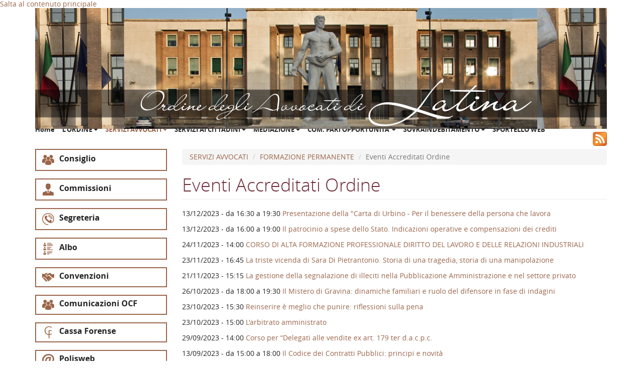

--- FILE ---
content_type: text/html; charset=utf-8
request_url: https://ordineavvocatilatina.it/Eventi-Accreditati-Ordine?page=1
body_size: 10008
content:
<!DOCTYPE html>
<html lang="it" dir="ltr" prefix="content: http://purl.org/rss/1.0/modules/content/ dc: http://purl.org/dc/terms/ foaf: http://xmlns.com/foaf/0.1/ og: http://ogp.me/ns# rdfs: http://www.w3.org/2000/01/rdf-schema# sioc: http://rdfs.org/sioc/ns# sioct: http://rdfs.org/sioc/types# skos: http://www.w3.org/2004/02/skos/core# xsd: http://www.w3.org/2001/XMLSchema#">
<head>
  <link rel="profile" href="http://www.w3.org/1999/xhtml/vocab" />
  <meta name="viewport" content="width=device-width, initial-scale=1.0">
  <meta http-equiv="Content-Type" content="text/html; charset=utf-8" />
<meta name="Generator" content="Drupal 7 (http://drupal.org)" />
  <title>Eventi Accreditati Ordine | Ordine degli Avvocati di Latina</title>
  <style>
@import url("https://ordineavvocatilatina.it/modules/system/system.base.css?sawrf2");
</style>
<style>
@import url("https://ordineavvocatilatina.it/sites/all/modules/calendar/css/calendar_multiday.css?sawrf2");
@import url("https://ordineavvocatilatina.it/modules/field/theme/field.css?sawrf2");
@import url("https://ordineavvocatilatina.it/modules/node/node.css?sawrf2");
@import url("https://ordineavvocatilatina.it/sites/all/modules/views/css/views.css?sawrf2");
@import url("https://ordineavvocatilatina.it/sites/all/modules/ckeditor/css/ckeditor.css?sawrf2");
</style>
<style>
@import url("https://ordineavvocatilatina.it/sites/all/libraries/colorbox/example1/colorbox.css?sawrf2");
@import url("https://ordineavvocatilatina.it/sites/all/modules/ctools/css/ctools.css?sawrf2");
@import url("https://ordineavvocatilatina.it/sites/all/modules/date/date_views/css/date_views.css?sawrf2");
@import url("https://ordineavvocatilatina.it/sites/all/modules/eu_cookie_compliance/css/eu_cookie_compliance.css?sawrf2");
@import url("https://ordineavvocatilatina.it/sites/default/files/ctools/css/85760125e0b573c174141d9adf192778.css?sawrf2");
</style>
<link type="text/css" rel="stylesheet" href="https://cdn.jsdelivr.net/bootstrap/3.3.5/css/bootstrap.css" media="all" />
<link type="text/css" rel="stylesheet" href="https://cdn.jsdelivr.net/npm/@unicorn-fail/drupal-bootstrap-styles@0.0.2/dist/3.3.1/7.x-3.x/drupal-bootstrap.css" media="all" />
<style>
@import url("https://ordineavvocatilatina.it/sites/all/themes/bootstrap_subtheme/addons/bootstrap/jquery.smartmenus.bootstrap.css?sawrf2");
@import url("https://ordineavvocatilatina.it/sites/all/themes/bootstrap_subtheme/css/style.css?sawrf2");
</style>
  <!-- HTML5 element support for IE6-8 -->
  <!--[if lt IE 9]>
    <script src="https://cdn.jsdelivr.net/html5shiv/3.7.3/html5shiv-printshiv.min.js"></script>
  <![endif]-->
  <script src="https://ordineavvocatilatina.it/sites/all/modules/jquery_update/replace/jquery/1.12/jquery.min.js?v=1.12.4"></script>
<script src="https://ordineavvocatilatina.it/misc/jquery-extend-3.4.0.js?v=1.12.4"></script>
<script src="https://ordineavvocatilatina.it/misc/jquery-html-prefilter-3.5.0-backport.js?v=1.12.4"></script>
<script src="https://ordineavvocatilatina.it/misc/jquery.once.js?v=1.2"></script>
<script src="https://ordineavvocatilatina.it/misc/drupal.js?sawrf2"></script>
<script src="https://ordineavvocatilatina.it/sites/all/modules/jquery_update/js/jquery_browser.js?v=0.0.1"></script>
<script src="https://ordineavvocatilatina.it/sites/all/modules/eu_cookie_compliance/js/jquery.cookie-1.4.1.min.js?v=1.4.1"></script>
<script src="https://ordineavvocatilatina.it/sites/all/modules/jquery_update/replace/jquery.form/4/jquery.form.min.js?v=4.2.1"></script>
<script src="https://ordineavvocatilatina.it/misc/ajax.js?v=7.97"></script>
<script src="https://ordineavvocatilatina.it/sites/all/modules/jquery_update/js/jquery_update.js?v=0.0.1"></script>
<script src="https://cdn.jsdelivr.net/bootstrap/3.3.5/js/bootstrap.js"></script>
<script src="https://ordineavvocatilatina.it/sites/all/modules/admin_menu/admin_devel/admin_devel.js?sawrf2"></script>
<script src="https://ordineavvocatilatina.it/sites/default/files/languages/it_W5PvGI9GxtbOqDxAcEgwaIeMZ0vzrhQJfhMTEA0gSC0.js?sawrf2"></script>
<script src="https://ordineavvocatilatina.it/sites/all/libraries/colorbox/jquery.colorbox-min.js?sawrf2"></script>
<script src="https://ordineavvocatilatina.it/sites/all/modules/colorbox/js/colorbox.js?sawrf2"></script>
<script src="https://ordineavvocatilatina.it/sites/all/modules/views/js/base.js?sawrf2"></script>
<script src="https://ordineavvocatilatina.it/sites/all/themes/bootstrap/js/misc/_progress.js?v=7.97"></script>
<script src="https://ordineavvocatilatina.it/sites/all/modules/views/js/ajax_view.js?sawrf2"></script>
<script src="https://ordineavvocatilatina.it/sites/all/themes/bootstrap_subtheme/jquery.smartmenus.js?sawrf2"></script>
<script src="https://ordineavvocatilatina.it/sites/all/themes/bootstrap_subtheme/addons/bootstrap/jquery.smartmenus.bootstrap.js?sawrf2"></script>
<script src="https://ordineavvocatilatina.it/sites/all/themes/bootstrap/js/misc/ajax.js?sawrf2"></script>
<script src="https://ordineavvocatilatina.it/sites/all/themes/bootstrap/js/modules/views/js/ajax_view.js?sawrf2"></script>
<script>jQuery.extend(Drupal.settings, {"basePath":"\/","pathPrefix":"","setHasJsCookie":0,"ajaxPageState":{"theme":"bootstrap_subtheme","theme_token":"LCpmikWhQLnCjBuA4tZHLoBBUuBCuacqc3BoG-mIoy4","jquery_version":"1.12","jquery_version_token":"ZTu3V9uMTCMbWFXIQiywHqL76jUimy4xhxQ_FGWJv74","js":{"0":1,"sites\/all\/modules\/eu_cookie_compliance\/js\/eu_cookie_compliance.js":1,"sites\/all\/themes\/bootstrap\/js\/bootstrap.js":1,"sites\/all\/modules\/jquery_update\/replace\/jquery\/1.12\/jquery.min.js":1,"misc\/jquery-extend-3.4.0.js":1,"misc\/jquery-html-prefilter-3.5.0-backport.js":1,"misc\/jquery.once.js":1,"misc\/drupal.js":1,"sites\/all\/modules\/jquery_update\/js\/jquery_browser.js":1,"sites\/all\/modules\/eu_cookie_compliance\/js\/jquery.cookie-1.4.1.min.js":1,"sites\/all\/modules\/jquery_update\/replace\/jquery.form\/4\/jquery.form.min.js":1,"misc\/ajax.js":1,"sites\/all\/modules\/jquery_update\/js\/jquery_update.js":1,"https:\/\/cdn.jsdelivr.net\/bootstrap\/3.3.5\/js\/bootstrap.js":1,"sites\/all\/modules\/admin_menu\/admin_devel\/admin_devel.js":1,"public:\/\/languages\/it_W5PvGI9GxtbOqDxAcEgwaIeMZ0vzrhQJfhMTEA0gSC0.js":1,"sites\/all\/libraries\/colorbox\/jquery.colorbox-min.js":1,"sites\/all\/modules\/colorbox\/js\/colorbox.js":1,"sites\/all\/modules\/views\/js\/base.js":1,"sites\/all\/themes\/bootstrap\/js\/misc\/_progress.js":1,"sites\/all\/modules\/views\/js\/ajax_view.js":1,"sites\/all\/themes\/bootstrap_subtheme\/jquery.smartmenus.js":1,"sites\/all\/themes\/bootstrap_subtheme\/addons\/bootstrap\/jquery.smartmenus.bootstrap.js":1,"sites\/all\/themes\/bootstrap\/js\/misc\/ajax.js":1,"sites\/all\/themes\/bootstrap\/js\/modules\/views\/js\/ajax_view.js":1},"css":{"modules\/system\/system.base.css":1,"sites\/all\/modules\/calendar\/css\/calendar_multiday.css":1,"modules\/field\/theme\/field.css":1,"modules\/node\/node.css":1,"sites\/all\/modules\/views\/css\/views.css":1,"sites\/all\/modules\/ckeditor\/css\/ckeditor.css":1,"sites\/all\/libraries\/colorbox\/example1\/colorbox.css":1,"sites\/all\/modules\/ctools\/css\/ctools.css":1,"sites\/all\/modules\/date\/date_views\/css\/date_views.css":1,"sites\/all\/modules\/eu_cookie_compliance\/css\/eu_cookie_compliance.css":1,"public:\/\/ctools\/css\/85760125e0b573c174141d9adf192778.css":1,"https:\/\/cdn.jsdelivr.net\/bootstrap\/3.3.5\/css\/bootstrap.css":1,"https:\/\/cdn.jsdelivr.net\/npm\/@unicorn-fail\/drupal-bootstrap-styles@0.0.2\/dist\/3.3.1\/7.x-3.x\/drupal-bootstrap.css":1,"sites\/all\/themes\/bootstrap_subtheme\/addons\/bootstrap\/jquery.smartmenus.bootstrap.css":1,"sites\/all\/themes\/bootstrap_subtheme\/css\/style.css":1}},"colorbox":{"opacity":"0.85","current":"{current} of {total}","previous":"\u00ab Prev","next":"Next \u00bb","close":"Chiudi","maxWidth":"98%","maxHeight":"98%","fixed":true,"mobiledetect":true,"mobiledevicewidth":"480px","file_public_path":"\/sites\/default\/files","specificPagesDefaultValue":"admin*\nimagebrowser*\nimg_assist*\nimce*\nnode\/add\/*\nnode\/*\/edit\nprint\/*\nprintpdf\/*\nsystem\/ajax\nsystem\/ajax\/*"},"better_exposed_filters":{"views":{"eventi_accreditati_cnf":{"displays":{"page_1":{"filters":[]}}},"calendar":{"displays":{"block_1":{"filters":[]},"block_2":{"filters":[]}}}}},"views":{"ajax_path":"\/views\/ajax","ajaxViews":{"views_dom_id:5e4d274b6d61e2ba4846559fca57a8c5":{"view_name":"calendar","view_display_id":"block_1","view_args":"2026-01","view_path":"Eventi-Accreditati-Ordine","view_base_path":"calendar-node-field-orario\/month","view_dom_id":"5e4d274b6d61e2ba4846559fca57a8c5","pager_element":0}}},"urlIsAjaxTrusted":{"\/views\/ajax":true},"eu_cookie_compliance":{"cookie_policy_version":"1.0.0","popup_enabled":1,"popup_agreed_enabled":0,"popup_hide_agreed":0,"popup_clicking_confirmation":false,"popup_scrolling_confirmation":false,"popup_html_info":"\u003Cdiv class=\u0022eu-cookie-compliance-banner eu-cookie-compliance-banner-info eu-cookie-compliance-banner--opt-in\u0022\u003E\n  \u003Cdiv class=\u0022popup-content info\u0022\u003E\n    \u003Cdiv id=\u0022popup-text\u0022\u003E\n      \u003Cp\u003E\u003Cspan\u003EQuesto sito utilizza i cookies per migliorare la vostra esperienza di navigazione.\u003C\/span\u003E\u003C\/p\u003E\n\u003Cp\u003ECliccando su uno qualsiasi dei link presenti in questa pagina, si acconsente all\u0027uso dei cookies.\u003C\/p\u003E\n              \u003Cbutton type=\u0022button\u0022 class=\u0022find-more-button eu-cookie-compliance-more-button\u0022\u003ENO, desidero altre informazioni\u003C\/button\u003E\n          \u003C\/div\u003E\n    \n    \u003Cdiv id=\u0022popup-buttons\u0022 class=\u0022\u0022\u003E\n      \u003Cbutton type=\u0022button\u0022 class=\u0022agree-button eu-cookie-compliance-secondary-button\u0022\u003EOK, continua\u003C\/button\u003E\n              \u003Cbutton type=\u0022button\u0022 class=\u0022decline-button eu-cookie-compliance-default-button\u0022 \u003EDecline\u003C\/button\u003E\n          \u003C\/div\u003E\n  \u003C\/div\u003E\n\u003C\/div\u003E","use_mobile_message":false,"mobile_popup_html_info":"\u003Cdiv class=\u0022eu-cookie-compliance-banner eu-cookie-compliance-banner-info eu-cookie-compliance-banner--opt-in\u0022\u003E\n  \u003Cdiv class=\u0022popup-content info\u0022\u003E\n    \u003Cdiv id=\u0022popup-text\u0022\u003E\n                    \u003Cbutton type=\u0022button\u0022 class=\u0022find-more-button eu-cookie-compliance-more-button\u0022\u003ENO, desidero altre informazioni\u003C\/button\u003E\n          \u003C\/div\u003E\n    \n    \u003Cdiv id=\u0022popup-buttons\u0022 class=\u0022\u0022\u003E\n      \u003Cbutton type=\u0022button\u0022 class=\u0022agree-button eu-cookie-compliance-secondary-button\u0022\u003EOK, continua\u003C\/button\u003E\n              \u003Cbutton type=\u0022button\u0022 class=\u0022decline-button eu-cookie-compliance-default-button\u0022 \u003EDecline\u003C\/button\u003E\n          \u003C\/div\u003E\n  \u003C\/div\u003E\n\u003C\/div\u003E\n","mobile_breakpoint":"768","popup_html_agreed":"\u003Cdiv\u003E\n  \u003Cdiv class=\u0022popup-content agreed\u0022\u003E\n    \u003Cdiv id=\u0022popup-text\u0022\u003E\n      \u003Ch2\u003EThank you for accepting cookies\u003C\/h2\u003E\n\u003Cp\u003EYou can now hide this message or find out more about cookies.\u003C\/p\u003E\n    \u003C\/div\u003E\n    \u003Cdiv id=\u0022popup-buttons\u0022\u003E\n      \u003Cbutton type=\u0022button\u0022 class=\u0022hide-popup-button eu-cookie-compliance-hide-button\u0022\u003ENascondi\u003C\/button\u003E\n              \u003Cbutton type=\u0022button\u0022 class=\u0022find-more-button eu-cookie-compliance-more-button-thank-you\u0022 \u003EMaggiori informazioni\u003C\/button\u003E\n          \u003C\/div\u003E\n  \u003C\/div\u003E\n\u003C\/div\u003E","popup_use_bare_css":false,"popup_height":"auto","popup_width":"100%","popup_delay":1000,"popup_link":"\/node\/1","popup_link_new_window":1,"popup_position":null,"fixed_top_position":false,"popup_language":"it","store_consent":true,"better_support_for_screen_readers":0,"reload_page":0,"domain":"","domain_all_sites":null,"popup_eu_only_js":0,"cookie_lifetime":"1","cookie_session":false,"disagree_do_not_show_popup":0,"method":"opt_in","allowed_cookies":"","withdraw_markup":"\u003Cbutton type=\u0022button\u0022 class=\u0022eu-cookie-withdraw-tab\u0022\u003E\u003C\/button\u003E\n\u003Cdiv class=\u0022eu-cookie-withdraw-banner\u0022\u003E\n  \u003Cdiv class=\u0022popup-content info\u0022\u003E\n    \u003Cdiv id=\u0022popup-text\u0022\u003E\n          \u003C\/div\u003E\n    \u003Cdiv id=\u0022popup-buttons\u0022\u003E\n      \u003Cbutton type=\u0022button\u0022 class=\u0022eu-cookie-withdraw-button\u0022\u003E\u003C\/button\u003E\n    \u003C\/div\u003E\n  \u003C\/div\u003E\n\u003C\/div\u003E\n","withdraw_enabled":false,"withdraw_button_on_info_popup":false,"cookie_categories":[],"cookie_categories_details":[],"enable_save_preferences_button":true,"cookie_name":"","cookie_value_disagreed":"0","cookie_value_agreed_show_thank_you":"1","cookie_value_agreed":"2","containing_element":"body","automatic_cookies_removal":true},"bootstrap":{"anchorsFix":"0","anchorsSmoothScrolling":"0","formHasError":1,"popoverEnabled":1,"popoverOptions":{"animation":1,"html":0,"placement":"right","selector":"","trigger":"click","triggerAutoclose":1,"title":"","content":"","delay":0,"container":"body"},"tooltipEnabled":1,"tooltipOptions":{"animation":1,"html":0,"placement":"auto left","selector":"","trigger":"hover focus","delay":0,"container":"body"}}});</script>
</head>
<body class="html not-front not-logged-in one-sidebar sidebar-first page-eventi-accreditati-ordine i18n-it">
  <div id="skip-link">
    <a href="#main-content" class="element-invisible element-focusable">Salta al contenuto principale</a>
  </div>
    <header id="navbar" role="banner" class="navbar container navbar-default">
  <div class="container">
    <div class="navbar-header">
      
      
              <button type="button" class="navbar-toggle" data-toggle="collapse" data-target="#navbar-collapse">
          <span class="sr-only">Toggle navigation</span>
          <span class="icon-bar"></span>
          <span class="icon-bar"></span>
          <span class="icon-bar"></span>
        </button>
          </div>

          <div class="navbar-collapse collapse" id="navbar-collapse">
        <nav role="navigation">
                      <ul class="menu nav navbar-nav"><li class="first leaf"><a href="/">Home</a></li>
<li class="expanded dropdown"><a href="#" title="" data-target="#" class="dropdown-toggle nolink">L'ORDINE <span class="caret"></span></a><ul class="dropdown-menu"><li class="first expanded dropdown"><a href="#" title="" data-target="#" class="dropdown-toggle nolink">Consiglio <span class="caret"></span></a><ul class="dropdown-menu"><li class="first leaf"><a href="/lordine-consiglio/composizione-del-consiglio">Composizione del Consiglio</a></li>
<li class="leaf"><a href="/lordine-consiglio/commissioni-coa-latina">Commissioni</a></li>
<li class="leaf"><a href="/regolamenti">Regolamenti</a></li>
<li class="last leaf"><a href="/lordine-consiglio/sede-uffici-orari">Contatti</a></li>
</ul></li>
<li class="leaf"><a href="/servizi-avvocati/regolamenti" title="">Regolamenti</a></li>
<li class="leaf"><a href="/Attivit%C3%A0-del-Consiglio">Attività del Consiglio</a></li>
<li class="leaf"><a href="/Delibere">Delibere</a></li>
<li class="leaf"><a href="/lordine/albo">Albo</a></li>
<li class="last leaf"><a href="/user" title="">Accesso Operatori Sito</a></li>
</ul></li>
<li class="expanded active-trail active dropdown"><a href="#" title="" class="active-trail dropdown-toggle nolink" data-target="#">SERVIZI AVVOCATI <span class="caret"></span></a><ul class="dropdown-menu"><li class="first expanded active-trail active dropdown"><a href="#" title="" class="active-trail dropdown-toggle nolink" data-target="#">FORMAZIONE PERMANENTE <span class="caret"></span></a><ul class="dropdown-menu"><li class="first leaf"><a href="http://www.fondazioneavvocaturapontina.it/" title="">Fondazione Avv. Pontina “Michele Pierro”</a></li>
<li class="leaf"><a href="/formazione-permanente/regolamenti">Regolamenti</a></li>
<li class="leaf"><a href="/servizi-avvocati-formazione-permanente/uffici-e-orari-fondazione">Uffici e orari Fondazione</a></li>
<li class="leaf"><a href="/eventi-accreditati-cnf">Eventi accreditati CNF</a></li>
<li class="leaf active-trail active active"><a href="/Eventi-Accreditati-Ordine" class="active-trail active active-trail active">Eventi Accreditati Ordine</a></li>
<li class="leaf"><a href="/Eventi-altri-Ordini-e-associazioni" title="">Eventi altri Ordini e associazioni</a></li>
<li class="leaf"><a href="/servizi-avvocati-formazione-permanente/modulistica-esoneri">Modulistica Esoneri</a></li>
<li class="leaf"><a href="/formazione-permanente/modulustica-accreditamento">Modulustica per accreditamento</a></li>
<li class="last leaf"><a href="https://riconosco.dcssrl.it/" title="">Accesso a RICONOSCO</a></li>
</ul></li>
<li class="expanded dropdown"><a href="#" title="" data-target="#" class="dropdown-toggle nolink">Modulistica <span class="caret"></span></a><ul class="dropdown-menu"><li class="first leaf"><a href="/servizi-avvocati-modulistica/avvocati">Avvocati</a></li>
<li class="leaf"><a href="/servizi-avvocati-modulistica/praticanti">Praticanti</a></li>
<li class="last leaf"><a href="/servizi-avvocati-modulistica/variazione-e-comunicazione-dati-albo">Variazione Dati Albo</a></li>
</ul></li>
<li class="expanded dropdown"><a href="#" title="" data-target="#" class="dropdown-toggle nolink">Praticanti <span class="caret"></span></a><ul class="dropdown-menu"><li class="first leaf"><a href="/Linee-Guida-e-Normativa-Vigente" title="">Linee Guida e Normativa Vigente</a></li>
<li class="last leaf"><a href="/servizi-avvocati-praticanti/esami-avvocato-sessione">Esame Avvocato</a></li>
</ul></li>
<li class="expanded dropdown"><a href="#" title="" data-target="#" class="dropdown-toggle nolink">Uff. Giudiziari <span class="caret"></span></a><ul class="dropdown-menu"><li class="first leaf"><a href="/Tribunale-Latina">Tribunale Latina</a></li>
<li class="leaf"><a href="/Procura-repubblica-Latina">Procura repubblica Latina</a></li>
<li class="leaf"><a href="/GdP-Latina">GdP Latina</a></li>
<li class="leaf"><a href="/GdP-Gaeta">GdP Gaeta</a></li>
<li class="leaf"><a href="/GdP-Terracina">GdP Terracina</a></li>
<li class="leaf"><a href="/GdP-Fondi">GdP Fondi</a></li>
<li class="leaf"><a href="/Corte-Appello-Roma">Corte Appello Roma</a></li>
<li class="leaf"><a href="/Tribunale-Minori-Roma">Tribunale Minori Roma</a></li>
<li class="last leaf"><a href="/TAR-Lazio">TAR Lazio</a></li>
</ul></li>
<li class="leaf"><a href="/servizi-avvocati/sportello-pct">Sportello PCT</a></li>
<li class="leaf"><a href="/servizi-avvocati/assistenza-aste-giudiziarie" title="">Sportello Assistenza Aste Giudiziarie</a></li>
<li class="expanded dropdown"><a href="#" title="" data-target="#" class="dropdown-toggle nolink">Difese d'Ufficio <span class="caret"></span></a><ul class="dropdown-menu"><li class="first leaf"><a href="/Turni">Turni</a></li>
<li class="leaf"><a href="/Comunicazioni">Comunicazioni</a></li>
<li class="leaf"><a href="/Corsi">Corsi</a></li>
<li class="leaf"><a href="/Difese-Regolamenti">Regolamenti</a></li>
<li class="last leaf"><a href="/servizi-avvocati-difese-dufficio/comunicazioni-anni-precedenti">Comunicazioni anni precedenti</a></li>
</ul></li>
<li class="expanded dropdown"><a href="#" title="" data-target="#" class="dropdown-toggle nolink">Patrocinio a spese dello Stato <span class="caret"></span></a><ul class="dropdown-menu"><li class="first leaf"><a href="/servizi-avvocati-patrocinio-spese-dello-stato/elenchi-difensori-amministrativo">Elenchi Difensori Amministrativo</a></li>
<li class="leaf"><a href="/servizi-avvocati-patrocinio-spese-dello-stato/elenchi-difensori-civile">Elenchi Difensori Civile</a></li>
<li class="leaf"><a href="/servizi-avvocati-patrocinio-spese-dello-stato/elenchi-difensori-penale">Elenchi Difensori Penale</a></li>
<li class="leaf"><a href="/servizi-avvocati-patrocinio-spese-dello-stato/elenchi-difensori-tributario">Elenchi Difensori Tributario</a></li>
<li class="leaf"><a href="/servizi-avvocati-patrocinio-spese-dello-stato/elenchi-difensori-volontaria-giurisdizione">Elenchi Difensori Volontaria Giurisdizione</a></li>
<li class="leaf"><a href="/servizi-ai-cittadini-patrocinio-spese-dello-stato/orari-e-sede-sportello">Orari e sede sportello</a></li>
<li class="leaf"><a href="/servizi-avvocati-patrocinio-spese-dello-stato/normativa">Normativa</a></li>
<li class="leaf"><a href="/servizi-avvocati-patrocinio-spese-dello-stato/modulistica-gratuito-patrocinio-avvocati">Modulistica</a></li>
<li class="last leaf"><a href="/servizi-avvocati-gratuito-patrocinio/presentazione-istanze-line-avvocati-altri-ordini">Presentazione Istanze On-Line Avvocati Altri Ordini</a></li>
</ul></li>
<li class="expanded dropdown"><a href="#" title="" data-target="#" class="dropdown-toggle nolink">Notifiche in Proprio <span class="caret"></span></a><ul class="dropdown-menu"><li class="first leaf"><a href="/servizi-avvocati-notifiche-proprio/normativa">Normativa</a></li>
<li class="last leaf"><a href="/servizi-avvocati-notifiche-proprio/modulo-autorizzazione-notifiche-proprio">Modulistica</a></li>
</ul></li>
<li class="expanded dropdown"><a href="/servizi-avvocati-normativa/professionale" title="" data-target="#" class="dropdown-toggle dropdown-toggle">Normativa Professionale <span class="caret"></span></a><ul class="dropdown-menu"><li class="first leaf"><a href="/servizi-avvocati-normativa-professionale/codice-deontologico">Codice Deontologico</a></li>
<li class="leaf"><a href="/Novita-legislative">Novita legislative</a></li>
<li class="last leaf"><a href="/servizi-avvocati/parametri-forensi">Parametri Forensi</a></li>
</ul></li>
<li class="leaf"><a href="/Protocolli-e-Prassi">Protocolli e Prassi</a></li>
<li class="leaf"><a href="/Convenzioni">Convenzioni</a></li>
<li class="leaf"><a href="/servizi-avvocati/regolamenti">Regolamenti</a></li>
<li class="leaf"><a href="/Bandi-e-Concorsi" title="">Bandi e Concorsi</a></li>
<li class="leaf"><a href="/Comunicazioni-OCF">Comunicazioni OCF</a></li>
<li class="leaf"><a href="/foro-pontino" title="">Archivio Foro Pontino</a></li>
<li class="leaf"><a href="/Eventi-Calendario">Eventi Calendario</a></li>
<li class="last leaf"><a href="http://www.ordineavvocatilatina.it/node/3055" title="">Sportello Cassa Forense</a></li>
</ul></li>
<li class="expanded dropdown"><a href="#" title="" data-target="#" class="dropdown-toggle nolink">SERVIZI AI CITTADINI <span class="caret"></span></a><ul class="dropdown-menu"><li class="first expanded dropdown"><a href="#" title="" data-target="#" class="dropdown-toggle nolink">Sportello del Cittadino <span class="caret"></span></a><ul class="dropdown-menu"><li class="first leaf"><a href="/servizi-ai-cittadini-sportello-del-cittadino/orari">Orari</a></li>
<li class="leaf"><a href="/Sport-Cittadino-Modulistica">Modulistica</a></li>
<li class="last leaf"><a href="/servizi-ai-cittadini-sportello-del-cittadino/regolamento">Regolamento</a></li>
</ul></li>
<li class="expanded dropdown"><a href="#" title="" data-target="#" class="dropdown-toggle nolink">Patrocinio a Spese dello Stato <span class="caret"></span></a><ul class="dropdown-menu"><li class="first leaf"><a href="/servizi-ai-cittadini-patrocinio-spese-dello-stato/orari-e-sede-servizi-i-cittadini">Orari e Sede</a></li>
<li class="leaf"><a href="/servizi-avvocati-patrocinio-spese-dello-stato/elenchi-difensori-amministrativo" title="">Elenchi Difensori Amministrativo</a></li>
<li class="leaf"><a href="/servizi-avvocati-patrocinio-spese-dello-stato/elenchi-difensori-civile" title="">Elenchi Difensori Civile</a></li>
<li class="leaf"><a href="/servizi-avvocati-patrocinio-spese-dello-stato/elenchi-difensori-penale" title="">Elenchi Difensori Penale</a></li>
<li class="leaf"><a href="/servizi-avvocati-patrocinio-spese-dello-stato/elenchi-difensori-tributario" title="">Elenchi Difensori Tributario</a></li>
<li class="leaf"><a href="/servizi-avvocati-patrocinio-spese-dello-stato/elenchi-difensori-volontaria-giurisdizione" title="">Elenchi Difensori Volontaria Giurisdizione</a></li>
<li class="leaf"><a href="/servizi-ai-cittadini-patrocinio-spese-dello-stato/modulistica">Modulistica</a></li>
<li class="last leaf"><a href="/servizi-ai-cittadini-patrocinio-spese-dello-stato/normativa">Normativa</a></li>
</ul></li>
<li class="leaf"><a href="/servizi-ai-cittadini/esposti">Esposti</a></li>
<li class="last leaf"><a href="/servizi-ai-cittadini/istanza-accesso-documentale-ex-l-2411990-e-accesso-civico-generalizzato-dlgs">Istanza Accesso documentale ex L. 241/1990 e Accesso Civico Generalizzato d.lgs 33/2013</a></li>
</ul></li>
<li class="expanded dropdown"><a href="#" title="" data-target="#" class="dropdown-toggle nolink">MEDIAZIONE <span class="caret"></span></a><ul class="dropdown-menu"><li class="first leaf"><a href="/mediazione/uffici-orari-contatti">Uffici - Orari - Contatti</a></li>
<li class="leaf"><a href="/mediazione/organismo-di-conciliazione">Modulistica</a></li>
<li class="leaf"><a href="/mediazione/statuto-regolamento-tabelle-indennit%C3%A0-normativa">Statuto - Regolamento - Tabelle Indennità</a></li>
<li class="last leaf"><a href="/mediazione/elenco-mediatori">Elenco Mediatori</a></li>
</ul></li>
<li class="expanded dropdown"><a href="#" title="" data-target="#" class="dropdown-toggle nolink">COM. PARI OPPORTUNITA' <span class="caret"></span></a><ul class="dropdown-menu"><li class="first leaf"><a href="/com-pari-opportunita/chi-siamo">Chi siamo</a></li>
<li class="leaf"><a href="/com-pari-opportunita/il-regolamento">Il Regolamento</a></li>
<li class="leaf"><a href="/comitato-pari-opportunita/normativa-dinteresse">Normativa d&#039;interesse</a></li>
<li class="leaf"><a href="/com-pari-opportunita/commissioni-e-composizione">Commissioni e composizione</a></li>
<li class="leaf"><a href="/Com-Pari-Opp-Convenzioni">Convenzioni</a></li>
<li class="leaf"><a href="/Prossimi-Eventi-e-Iniziative">Prossimi Eventi e Iniziative</a></li>
<li class="leaf"><a href="/comitato-pari-opportunita/contatti">Contatti</a></li>
<li class="last expanded dropdown"><a href="#" title="" data-target="#" class="dropdown-toggle nolink">Archivio <span class="caret"></span></a><ul class="dropdown-menu"><li class="first leaf"><a href="/CPO-Attivit%C3%A0-Anno-Corrente" title="">CPO Attività 2019</a></li>
<li class="leaf"><a href="/CPO-Attivit%C3%A0-2018" title="">CPO Attività 2018</a></li>
<li class="last leaf"><a href="/CPO-Attivit%C3%A0-2013-2014-2015" title="">CPO Attività 2013-2014-2015</a></li>
</ul></li>
</ul></li>
<li class="expanded dropdown"><a href="#" title="" data-target="#" class="dropdown-toggle nolink">SOVRAINDEBITAMENTO <span class="caret"></span></a><ul class="dropdown-menu"><li class="first leaf"><a href="/sovraindebitamento/uffici-%E2%80%93-orari-%E2%80%93-contatti">Uffici – Orari – Contatti</a></li>
<li class="leaf"><a href="/sovraindebitamento/atti-costitutivi-occ">Atti Costitutivi OCC</a></li>
<li class="leaf"><a href="/sovraindebitamento/modulistica">Modulistica</a></li>
<li class="leaf"><a href="/sovraindebitamento/normativa">Normativa</a></li>
<li class="leaf"><a href="/sovraindebitamento/elenco-gestori">Elenco Gestori</a></li>
<li class="last leaf"><a href="/sovraindebitamento/notizie">Notizie</a></li>
</ul></li>
<li class="last leaf"><a href="/sportello-web" title="">SPORTELLO WEB</a></li>
</ul>                                      </nav>
      </div>
      </div>
</header>

<div class="main-container container">

  <header role="banner" id="page-header">
    
      <div class="region region-header">
    <section id="block-block-1" class="block block-block clearfix">

      
  <p><a href="http://www.ordineavvocatilatina.it"><img alt="" src="/sites/default/files/site_name.png" style="float:right; height:96px; width:780px" /></a></p>

</section>
<section id="block-block-5" class="block block-block clearfix">

      
  <p><a href="/rss"><img alt="" src="/sites/default/files/img/feed-icon-28x28.png" style="height:28px; width:28px" /></a></p>

</section>
  </div>
  </header> <!-- /#page-header -->

  <div class="row">

          <aside class="col-sm-3" role="complementary">
          <div class="region region-sidebar-first well">
    <section id="block-block-2" class="block block-block clearfix">

      
  <ul>
<li><a href="/node/70"><img alt="" src="/sites/default/files/people.png" style="height:24px; margin-right:10px; width:24px" />Consiglio</a></li>
<li><a href="/node/71"><img alt="" src="/sites/default/files/people%20%281%29.png" style="height:24px; margin-right:10px; width:24px" />Commissioni</a></li>
<li><a href="/node/72"><img alt="" src="/sites/default/files/telephone.png" style="height:24px; margin-right:10px; width:24px" />Segreteria</a></li>
<li><a href="/node/56"><img alt="" src="/sites/default/files/business.png" style="height:24px; margin-right:10px; width:24px" />Albo</a></li>
<!--	<li><a href="/node/1609"><img alt="" src="/sites/default/files/img/question-sign-in-circles.png" style="height:24px; margin-right:10px; width:24px" />Domande Frequenti</a></li> --><li><a href="/Convenzioni"><img alt="" src="/sites/default/files/img/icon.png" style="height:24px; margin-right:10px; width:24px" />Convenzioni</a></li>
<li><a href="/Comunicazioni-OCF"><img alt="" src="/sites/default/files/people.png" style="height:24px; margin-right:10px; width:24px" />Comunicazioni OCF</a></li>
<li><a href="http://www.cassaforense.it/" target="_blank"><img alt="" src="/sites/default/files/img/cff.png" style="height:24px; margin-right:10px; width:24px" />Cassa Forense</a></li>
<li><a href="http://www.accessogiustizia.it/"><img alt="" src="/sites/default/files/symbol.png" style="height:24px; margin-right:10px; width:24px" />Polisweb</a></li>
<li><a href="/Protocolli-e-Prassi"><img alt="" src="/sites/default/files/img/documents-symbol.png" style="height:24px; width:24px" />Protocolli</a></li>
<li><a href="https://riconosco.dcssrl.it/"><img alt="" src="/sites/default/files/riconosco.png" style="height:13px; width:134px" /></a></li>
<li><a href="http://www.ordineavvocatilatina.it/node/2915" style="font-size: 15px;" target="_blank"><img alt="" src="/sites/default/files/img/auction.png" style="height:24px; width:24px" />Assistenza Aste Giudiziarie</a></li>
</ul>

</section>
<section id="block-block-7" class="block block-block clearfix">

      
  <p><a href="/search"><img alt="" src="/sites/default/files/img/magnifier.png" style="height:24px; width:24px" /> Cerca</a></p>

</section>
<section id="block-views-calendar-block-1" class="block block-views clearfix">

      
  <div class="view view-calendar view-id-calendar view-display-id-block_1 view-dom-id-5e4d274b6d61e2ba4846559fca57a8c5">
            <div class="view-header">
      <nav class="clearfix date-nav-wrapper">
  <ul class="pagination pull-right"><li class="prev"><a href="https://ordineavvocatilatina.it/Eventi-Accreditati-Ordine?page=1&amp;mini=2025-12" title="Vai al mese precedente" rel="nofollow" data-toggle="tooltip" data-placement="bottom" class="icon-only"><span class="icon glyphicon glyphicon-menu-left" aria-hidden="true"></span><span class="sr-only"><span class="icon glyphicon glyphicon-menu-left" aria-hidden="true"></span><span class="sr-only">Prec</span></span></a></li>
<li class="next"><a href="https://ordineavvocatilatina.it/Eventi-Accreditati-Ordine?page=1&amp;mini=2026-02" title="Vai al mese successivo" rel="nofollow" data-toggle="tooltip" data-placement="bottom" class="icon-only"><span class="icon glyphicon glyphicon-menu-right" aria-hidden="true"></span><span class="sr-only"><span class="icon glyphicon glyphicon-menu-right" aria-hidden="true"></span><span class="sr-only">Succ</span></span></a></li>
</ul>  <h3><a href="https://ordineavvocatilatina.it/calendar-node-field-orario/month/2026-01?page=1" title="Visualizza il mese in una pagina intera">Gennaio</a></h3>
</nav>
    </div>
  
  
  
      <div class="view-content">
      <div class="calendar-calendar"><div class="month-view">
 
<table class="mini">
  <thead>
    <tr>
              <th class="days mon">
          L        </th>
              <th class="days tue">
          M        </th>
              <th class="days wed">
          M        </th>
              <th class="days thu">
          G        </th>
              <th class="days fri">
          V        </th>
              <th class="days sat">
          S        </th>
              <th class="days sun">
          D        </th>
          </tr>
  </thead>
  <tbody>
          <tr>
                  <td id="calendar-2025-12-29" class="mon mini empty">
            <div class="calendar-empty">&nbsp;</div>
          </td>
                  <td id="calendar-2025-12-30" class="tue mini empty">
            <div class="calendar-empty">&nbsp;</div>
          </td>
                  <td id="calendar-2025-12-31" class="wed mini empty">
            <div class="calendar-empty">&nbsp;</div>
          </td>
                  <td id="calendar-2026-01-01" class="thu mini past has-no-events">
            <div class="month mini-day-off"> 1 </div><div class="calendar-empty">&nbsp;</div>
          </td>
                  <td id="calendar-2026-01-02" class="fri mini past has-no-events">
            <div class="month mini-day-off"> 2 </div><div class="calendar-empty">&nbsp;</div>
          </td>
                  <td id="calendar-2026-01-03" class="sat mini past has-no-events">
            <div class="month mini-day-off"> 3 </div><div class="calendar-empty">&nbsp;</div>
          </td>
                  <td id="calendar-2026-01-04" class="sun mini past has-no-events">
            <div class="month mini-day-off"> 4 </div><div class="calendar-empty">&nbsp;</div>
          </td>
              </tr>
          <tr>
                  <td id="calendar-2026-01-05" class="mon mini past has-no-events">
            <div class="month mini-day-off"> 5 </div><div class="calendar-empty">&nbsp;</div>
          </td>
                  <td id="calendar-2026-01-06" class="tue mini past has-no-events">
            <div class="month mini-day-off"> 6 </div><div class="calendar-empty">&nbsp;</div>
          </td>
                  <td id="calendar-2026-01-07" class="wed mini past has-no-events">
            <div class="month mini-day-off"> 7 </div><div class="calendar-empty">&nbsp;</div>
          </td>
                  <td id="calendar-2026-01-08" class="thu mini past has-no-events">
            <div class="month mini-day-off"> 8 </div><div class="calendar-empty">&nbsp;</div>
          </td>
                  <td id="calendar-2026-01-09" class="fri mini past has-no-events">
            <div class="month mini-day-off"> 9 </div><div class="calendar-empty">&nbsp;</div>
          </td>
                  <td id="calendar-2026-01-10" class="sat mini past has-no-events">
            <div class="month mini-day-off"> 10 </div><div class="calendar-empty">&nbsp;</div>
          </td>
                  <td id="calendar-2026-01-11" class="sun mini past has-no-events">
            <div class="month mini-day-off"> 11 </div><div class="calendar-empty">&nbsp;</div>
          </td>
              </tr>
          <tr>
                  <td id="calendar-2026-01-12" class="mon mini past has-no-events">
            <div class="month mini-day-off"> 12 </div><div class="calendar-empty">&nbsp;</div>
          </td>
                  <td id="calendar-2026-01-13" class="tue mini past has-no-events">
            <div class="month mini-day-off"> 13 </div><div class="calendar-empty">&nbsp;</div>
          </td>
                  <td id="calendar-2026-01-14" class="wed mini past has-no-events">
            <div class="month mini-day-off"> 14 </div><div class="calendar-empty">&nbsp;</div>
          </td>
                  <td id="calendar-2026-01-15" class="thu mini past has-no-events">
            <div class="month mini-day-off"> 15 </div><div class="calendar-empty">&nbsp;</div>
          </td>
                  <td id="calendar-2026-01-16" class="fri mini past has-no-events">
            <div class="month mini-day-off"> 16 </div><div class="calendar-empty">&nbsp;</div>
          </td>
                  <td id="calendar-2026-01-17" class="sat mini past has-no-events">
            <div class="month mini-day-off"> 17 </div><div class="calendar-empty">&nbsp;</div>
          </td>
                  <td id="calendar-2026-01-18" class="sun mini past has-no-events">
            <div class="month mini-day-off"> 18 </div><div class="calendar-empty">&nbsp;</div>
          </td>
              </tr>
          <tr>
                  <td id="calendar-2026-01-19" class="mon mini past has-no-events">
            <div class="month mini-day-off"> 19 </div><div class="calendar-empty">&nbsp;</div>
          </td>
                  <td id="calendar-2026-01-20" class="tue mini past has-no-events">
            <div class="month mini-day-off"> 20 </div><div class="calendar-empty">&nbsp;</div>
          </td>
                  <td id="calendar-2026-01-21" class="wed mini today has-events">
            <div class="month mini-day-on"> <a href="https://ordineavvocatilatina.it/calendar-node-field-orario/day/2026-01-21?page=1">21</a> </div><div class="calendar-empty">&nbsp;</div>
          </td>
                  <td id="calendar-2026-01-22" class="thu mini future has-no-events">
            <div class="month mini-day-off"> 22 </div><div class="calendar-empty">&nbsp;</div>
          </td>
                  <td id="calendar-2026-01-23" class="fri mini future has-no-events">
            <div class="month mini-day-off"> 23 </div><div class="calendar-empty">&nbsp;</div>
          </td>
                  <td id="calendar-2026-01-24" class="sat mini future has-no-events">
            <div class="month mini-day-off"> 24 </div><div class="calendar-empty">&nbsp;</div>
          </td>
                  <td id="calendar-2026-01-25" class="sun mini future has-no-events">
            <div class="month mini-day-off"> 25 </div><div class="calendar-empty">&nbsp;</div>
          </td>
              </tr>
          <tr>
                  <td id="calendar-2026-01-26" class="mon mini future has-no-events">
            <div class="month mini-day-off"> 26 </div><div class="calendar-empty">&nbsp;</div>
          </td>
                  <td id="calendar-2026-01-27" class="tue mini future has-no-events">
            <div class="month mini-day-off"> 27 </div><div class="calendar-empty">&nbsp;</div>
          </td>
                  <td id="calendar-2026-01-28" class="wed mini future has-no-events">
            <div class="month mini-day-off"> 28 </div><div class="calendar-empty">&nbsp;</div>
          </td>
                  <td id="calendar-2026-01-29" class="thu mini future has-no-events">
            <div class="month mini-day-off"> 29 </div><div class="calendar-empty">&nbsp;</div>
          </td>
                  <td id="calendar-2026-01-30" class="fri mini future has-no-events">
            <div class="month mini-day-off"> 30 </div><div class="calendar-empty">&nbsp;</div>
          </td>
                  <td id="calendar-2026-01-31" class="sat mini future has-no-events">
            <div class="month mini-day-off"> 31 </div><div class="calendar-empty">&nbsp;</div>
          </td>
                  <td id="calendar-2026-02-01" class="sun mini empty">
            <div class="calendar-empty">&nbsp;</div>
          </td>
              </tr>
      </tbody>
</table>
</div></div>    </div>
  
  
  
  
  
  
</div>
</section>
<section id="block-views-calendar-block-2" class="block block-views clearfix">

        <h2 class="block-title">Prossimi Eventi</h2>
    
  <div class="view view-calendar view-id-calendar view-display-id-block_2 view-dom-id-c6dd494c3ce672bc3e76d122c40226ff">
        
  
  
      <div class="view-content">
        <div class="views-row views-row-1 views-row-odd views-row-first views-row-last">
      
  <div class="views-field views-field-field-orario-1">        <div class="field-content"></div>  </div>  
  <div class="views-field views-field-title">        <span class="field-content"><a href="/la-%E2%80%9Cnuova-legittima%E2%80%9D-tra-donazioni-e-successioni">La “nuova legittima” tra donazioni e successioni</a></span>  </div>  </div>
    </div>
  
  
  
  
  
  
</div>
</section>
  </div>
      </aside>  <!-- /#sidebar-first -->
    
    <section class="col-sm-9">
            <ol class="breadcrumb"><li><a href="#" title="" class="nolink">SERVIZI AVVOCATI</a></li>
<li><a href="#" title="" class="nolink">FORMAZIONE PERMANENTE</a></li>
<li class="active">Eventi Accreditati Ordine</li>
</ol>      <a id="main-content"></a>
                    <h1 class="page-header">Eventi Accreditati Ordine</h1>
                                                          <div class="region region-content">
    <section id="block-system-main" class="block block-system clearfix">

      
  <div class="view view-eventi-accreditati-cnf view-id-eventi_accreditati_cnf view-display-id-page_1 view-dom-id-8ef02d4a7362f97b40207b291f51960e">
        
  
  
      <div class="view-content">
        <div class="views-row views-row-1 views-row-odd views-row-first">
      
  <span class="views-field views-field-field-orario">        <span class="field-content"><span class="date-display-single">13/12/2023 - <span class="date-display-range">da <span class="date-display-start" property="dc:date" datatype="xsd:dateTime" content="2023-12-13T16:30:00+01:00">16:30</span> a <span class="date-display-end" property="dc:date" datatype="xsd:dateTime" content="2023-12-13T19:30:00+01:00">19:30</span></span></span></span>  </span>  
  <span class="views-field views-field-title">        <span class="field-content"><a href="/presentazione-della-carta-di-urbino-il-benessere-della-persona-che-lavora">Presentazione della &quot;Carta di Urbino - Per il benessere della persona che lavora</a></span>  </span>  </div>
  <div class="views-row views-row-2 views-row-even">
      
  <span class="views-field views-field-field-orario">        <span class="field-content"><span class="date-display-single">13/12/2023 - <span class="date-display-range">da <span class="date-display-start" property="dc:date" datatype="xsd:dateTime" content="2023-12-13T16:00:00+01:00">16:00</span> a <span class="date-display-end" property="dc:date" datatype="xsd:dateTime" content="2023-12-13T19:00:00+01:00">19:00</span></span></span></span>  </span>  
  <span class="views-field views-field-title">        <span class="field-content"><a href="/il-patrocinio-spese-dello-stato-indicazioni-operative-e-compensazioni-dei-crediti">Il patrocinio a spese dello Stato.  Indicazioni operative e compensazioni dei crediti</a></span>  </span>  </div>
  <div class="views-row views-row-3 views-row-odd">
      
  <span class="views-field views-field-field-orario">        <span class="field-content"><span class="date-display-single" property="dc:date" datatype="xsd:dateTime" content="2023-11-24T14:00:00+01:00">24/11/2023 - 14:00</span></span>  </span>  
  <span class="views-field views-field-title">        <span class="field-content"><a href="/corso-di-alta-formazione-professionale-diritto-del-lavoro-e-delle-relazioni-industriali-0"> CORSO DI ALTA FORMAZIONE PROFESSIONALE DIRITTO DEL LAVORO E DELLE RELAZIONI INDUSTRIALI</a></span>  </span>  </div>
  <div class="views-row views-row-4 views-row-even">
      
  <span class="views-field views-field-field-orario">        <span class="field-content"><span class="date-display-single" property="dc:date" datatype="xsd:dateTime" content="2023-11-23T16:45:00+01:00">23/11/2023 - 16:45</span></span>  </span>  
  <span class="views-field views-field-title">        <span class="field-content"><a href="/la-triste-vicenda-di-sara-di-pietrantonio-storia-di-una-tragedia-storia-di-una-manipolazione">La triste vicenda di Sara Di Pietrantonio. Storia di una tragedia, storia di una manipolazione</a></span>  </span>  </div>
  <div class="views-row views-row-5 views-row-odd">
      
  <span class="views-field views-field-field-orario">        <span class="field-content"><span class="date-display-single" property="dc:date" datatype="xsd:dateTime" content="2023-11-21T15:15:00+01:00">21/11/2023 - 15:15</span></span>  </span>  
  <span class="views-field views-field-title">        <span class="field-content"><a href="/la-gestione-della-segnalazione-di-illeciti-nella-pubblicazione-amministrazione-e-nel-settore-privato"> La gestione della segnalazione di illeciti nella Pubblicazione Amministrazione e nel settore privato</a></span>  </span>  </div>
  <div class="views-row views-row-6 views-row-even">
      
  <span class="views-field views-field-field-orario">        <span class="field-content"><span class="date-display-single">26/10/2023 - <span class="date-display-range">da <span class="date-display-start" property="dc:date" datatype="xsd:dateTime" content="2023-10-26T18:00:00+02:00">18:00</span> a <span class="date-display-end" property="dc:date" datatype="xsd:dateTime" content="2023-10-26T19:30:00+02:00">19:30</span></span></span></span>  </span>  
  <span class="views-field views-field-title">        <span class="field-content"><a href="/il-mistero-di-gravina-dinamiche-familiari-e-ruolo-del-difensore-fase-di-indagini">Il Mistero di Gravina: dinamiche familiari e ruolo del difensore in fase di indagini</a></span>  </span>  </div>
  <div class="views-row views-row-7 views-row-odd">
      
  <span class="views-field views-field-field-orario">        <span class="field-content"><span class="date-display-single" property="dc:date" datatype="xsd:dateTime" content="2023-10-23T15:30:00+02:00">23/10/2023 - 15:30</span></span>  </span>  
  <span class="views-field views-field-title">        <span class="field-content"><a href="/reinserire-%C3%A8-meglio-che-punire-riflessioni-sulla-pena">Reinserire è meglio che punire: riflessioni sulla pena</a></span>  </span>  </div>
  <div class="views-row views-row-8 views-row-even">
      
  <span class="views-field views-field-field-orario">        <span class="field-content"><span class="date-display-single" property="dc:date" datatype="xsd:dateTime" content="2023-10-23T15:00:00+02:00">23/10/2023 - 15:00</span></span>  </span>  
  <span class="views-field views-field-title">        <span class="field-content"><a href="/larbitrato-amministrato">L&#039;arbitrato amministrato</a></span>  </span>  </div>
  <div class="views-row views-row-9 views-row-odd">
      
  <span class="views-field views-field-field-orario">        <span class="field-content"><span class="date-display-single" property="dc:date" datatype="xsd:dateTime" content="2023-09-29T14:00:00+02:00">29/09/2023 - 14:00</span></span>  </span>  
  <span class="views-field views-field-title">        <span class="field-content"><a href="/corso-%E2%80%9Cdelegati-alle-vendite-ex-art-179-ter-dacpc-0">Corso per “Delegati alle vendite ex art. 179 ter d.a.c.p.c.</a></span>  </span>  </div>
  <div class="views-row views-row-10 views-row-even">
      
  <span class="views-field views-field-field-orario">        <span class="field-content"><span class="date-display-single">13/09/2023 - <span class="date-display-range">da <span class="date-display-start" property="dc:date" datatype="xsd:dateTime" content="2023-09-13T15:00:00+02:00">15:00</span> a <span class="date-display-end" property="dc:date" datatype="xsd:dateTime" content="2023-09-13T18:00:00+02:00">18:00</span></span></span></span>  </span>  
  <span class="views-field views-field-title">        <span class="field-content"><a href="/il-codice-dei-contratti-pubblici-principi-e-novit%C3%A0">Il Codice dei Contratti Pubblici: principi e novità</a></span>  </span>  </div>
  <div class="views-row views-row-11 views-row-odd">
      
  <span class="views-field views-field-field-orario">        <span class="field-content"><span class="date-display-single">04/07/2023 - <span class="date-display-range">da <span class="date-display-start" property="dc:date" datatype="xsd:dateTime" content="2023-07-04T16:00:00+02:00">16:00</span> a <span class="date-display-end" property="dc:date" datatype="xsd:dateTime" content="2023-07-04T18:00:00+02:00">18:00</span></span></span></span>  </span>  
  <span class="views-field views-field-title">        <span class="field-content"><a href="/la-disciplina-dell%E2%80%99equo-compenso-primi-approfondimenti-sulla-legge-n-49-del-21-aprile-2023">La disciplina dell’equo compenso. Primi approfondimenti sulla legge n. 49 del 21 Aprile 2023</a></span>  </span>  </div>
  <div class="views-row views-row-12 views-row-even">
      
  <span class="views-field views-field-field-orario">        <span class="field-content"><span class="date-display-single">14/06/2023 - <span class="date-display-range">da <span class="date-display-start" property="dc:date" datatype="xsd:dateTime" content="2023-06-14T15:30:00+02:00">15:30</span> a <span class="date-display-end" property="dc:date" datatype="xsd:dateTime" content="2023-06-14T17:30:00+02:00">17:30</span></span></span></span>  </span>  
  <span class="views-field views-field-title">        <span class="field-content"><a href="/negoziazione-assistita-nell%E2%80%99ambito-familiare-l-e-novit%C3%A0-sul-tema">Negoziazione assistita nell’ambito familiare - L e novità sul tema</a></span>  </span>  </div>
  <div class="views-row views-row-13 views-row-odd">
      
  <span class="views-field views-field-field-orario">        <span class="field-content"><span class="date-display-single">28/01/2023 - <span class="date-display-range">da <span class="date-display-start" property="dc:date" datatype="xsd:dateTime" content="2023-01-28T15:00:00+01:00">15:00</span> a <span class="date-display-end" property="dc:date" datatype="xsd:dateTime" content="2023-01-28T17:00:00+01:00">17:00</span></span></span></span>  </span>  
  <span class="views-field views-field-title">        <span class="field-content"><a href="/corso-di-difesa-personale-tecniche-di-prima-sopravvivenza-elementi-psicologici-e-legali-0">Corso di difesa personale. Tecniche di prima sopravvivenza. Elementi psicologici e legali.</a></span>  </span>  </div>
  <div class="views-row views-row-14 views-row-even">
      
  <span class="views-field views-field-field-orario">        <span class="field-content"><span class="date-display-single">20/07/2022 - <span class="date-display-range">da <span class="date-display-start" property="dc:date" datatype="xsd:dateTime" content="2022-07-20T15:30:00+02:00">15:30</span> a <span class="date-display-end" property="dc:date" datatype="xsd:dateTime" content="2022-07-20T17:30:00+02:00">17:30</span></span></span></span>  </span>  
  <span class="views-field views-field-title">        <span class="field-content"><a href="/la-riforma-cartabia-le-novit%C3%A0-nel-processo-le-famiglie-e-i-minori">La riforma Cartabia: le novità nel processo per le famiglie e per i minori</a></span>  </span>  </div>
  <div class="views-row views-row-15 views-row-odd">
      
  <span class="views-field views-field-field-orario">        <span class="field-content"><span class="date-display-single">21/06/2022 - <span class="date-display-range">da <span class="date-display-start" property="dc:date" datatype="xsd:dateTime" content="2022-06-21T15:00:00+02:00">15:00</span> a <span class="date-display-end" property="dc:date" datatype="xsd:dateTime" content="2022-06-21T17:00:00+02:00">17:00</span></span></span></span>  </span>  
  <span class="views-field views-field-title">        <span class="field-content"><a href="/come-cassa-forense-%C3%A8-vicina-agli-iscritti">Come Cassa Forense è vicina agli iscritti</a></span>  </span>  </div>
  <div class="views-row views-row-16 views-row-even">
      
  <span class="views-field views-field-field-orario">        <span class="field-content"><span class="date-display-single" property="dc:date" datatype="xsd:dateTime" content="2022-01-10T15:00:00+01:00">10/01/2022 - 15:00</span></span>  </span>  
  <span class="views-field views-field-title">        <span class="field-content"><a href="/corso-di-alta-formazione-urban-mining-ed-economia-circolare-la-produzione-di-materie-prime">Corso di Alta Formazione &quot;Urban mining ed economia circolare per la produzione di materie prime secondarie&quot;  - scadenza 19.11.2021 - Sapienza Università  di Roma</a></span>  </span>  </div>
  <div class="views-row views-row-17 views-row-odd">
      
  <span class="views-field views-field-field-orario">        <span class="field-content"><span class="date-display-single" property="dc:date" datatype="xsd:dateTime" content="2021-12-16T14:30:00+01:00">16/12/2021 - 14:30</span></span>  </span>  
  <span class="views-field views-field-title">        <span class="field-content"><a href="/educazione-e-legalita-strumenti-dimensioni-e-prospettive-una-nuova-umanita-ami-uciim-latina">EDUCAZIONE E LEGALITA&#039;: STRUMENTI, DIMENSIONI E PROSPETTIVE PER UNA NUOVA UMANITA&#039; - AMI - Uciim Latina</a></span>  </span>  </div>
  <div class="views-row views-row-18 views-row-even">
      
  <span class="views-field views-field-field-orario">        <span class="field-content"><span class="date-display-single" property="dc:date" datatype="xsd:dateTime" content="2021-12-13T14:30:00+01:00">13/12/2021 - 14:30</span></span>  </span>  
  <span class="views-field views-field-title">        <span class="field-content"><a href="/movimento-forense-13122021-il-ddl-2021-il-mercato-e-la-concorrenza">MOVIMENTO FORENSE - 13.12.2021 - &quot;IL D.D.L. 2021 PER IL MERCATO E LA CONCORRENZA&quot;</a></span>  </span>  </div>
  <div class="views-row views-row-19 views-row-odd">
      
  <span class="views-field views-field-field-orario">        <span class="field-content"><span class="date-display-single" property="dc:date" datatype="xsd:dateTime" content="2021-11-30T15:00:00+01:00">30/11/2021 - 15:00</span></span>  </span>  
  <span class="views-field views-field-title">        <span class="field-content"><a href="/la-prova-scientifica-nel-processo-penale-associazione-forense-terracina">LA PROVA SCIENTIFICA NEL PROCESSO PENALE - ASSOCIAZIONE FORENSE TERRACINA</a></span>  </span>  </div>
  <div class="views-row views-row-20 views-row-even views-row-last">
      
  <span class="views-field views-field-field-orario">        <span class="field-content"><span class="date-display-single" property="dc:date" datatype="xsd:dateTime" content="2021-11-19T16:45:00+01:00">19/11/2021 - 16:45</span></span>  </span>  
  <span class="views-field views-field-title">        <span class="field-content"><a href="/alert-scadenza-corso-di-alta-formazione-urban-mining-ed-economia-circolare-la-produzione-di-materie">ALERT - SCADENZA Corso di Alta Formazione &quot;Urban mining ed economia circolare per la produzione di materie prime secondarie&quot;  - scadenza 19.11.2021 - Sapienza Università  di Roma</a></span>  </span>  </div>
    </div>
  
      <div class="text-center"><ul class="pagination"><li class="pager-first"><a title="Vai alla prima pagina" href="/Eventi-Accreditati-Ordine">« prima</a></li>
<li class="prev"><a title="Vai alla pagina precedente" href="/Eventi-Accreditati-Ordine">‹ precedente</a></li>
<li><a title="Vai a pagina 1" href="/Eventi-Accreditati-Ordine">1</a></li>
<li class="active"><span>2</span></li>
<li><a title="Vai a pagina 3" href="/Eventi-Accreditati-Ordine?page=2">3</a></li>
<li><a title="Vai a pagina 4" href="/Eventi-Accreditati-Ordine?page=3">4</a></li>
<li><a title="Vai a pagina 5" href="/Eventi-Accreditati-Ordine?page=4">5</a></li>
<li><a title="Vai a pagina 6" href="/Eventi-Accreditati-Ordine?page=5">6</a></li>
<li><a title="Vai a pagina 7" href="/Eventi-Accreditati-Ordine?page=6">7</a></li>
<li><a title="Vai a pagina 8" href="/Eventi-Accreditati-Ordine?page=7">8</a></li>
<li><a title="Vai a pagina 9" href="/Eventi-Accreditati-Ordine?page=8">9</a></li>
<li class="pager-ellipsis disabled"><span>…</span></li>
<li class="next"><a title="Vai alla pagina successiva" href="/Eventi-Accreditati-Ordine?page=2">seguente ›</a></li>
<li class="pager-last"><a title="Vai all&#039;ultima pagina" href="/Eventi-Accreditati-Ordine?page=27">ultima »</a></li>
</ul></div>  
  
  
  
  
</div>
</section>
  </div>
    </section>

    
  </div>
</div>

  <footer class="footer container">
      <div class="region region-footer">
    <section id="block-block-3" class="block block-block clearfix">

      
  <div class="logobg">
<div class="inner">
<h2 class="rtecenter">Ordine degli Avvocati di Latina</h2>
<p> </p>
<p class="rtecenter"><a href="/node/121">Note Legali</a> <a href="/node/120" style="margin-left: 30px;">Privacy </a><a href="/node/122" style="margin-left: 30px;">Elenco Siti Tematici</a> <a href="/node/123" style="margin-left: 30px;">URP</a></p>
<p class="rtecenter"><a href="/node/128">AMMINISTRAZIONE TRASPARENTE</a></p>
<p class="rtecenter"><a href="/node/1680">Dichiarazione di Accessibilità</a></p>
</div>
</div>
<div class="address">
<p>presso gli Uffici del Palazzo di Giustizia</p>
<p>Piazza Bruno Buozzi n. 1</p>
<p>Latina </p>
</div>
<div class="tel">
<p>tel.0773.693040</p>
<p>fax 0773.416450</p>
</div>
<div class="email">
<p>e.mail <a href="mailto:segreteria@ordineavvocatilatina.it">segreteria@ordineavvocatilatina.it</a></p>
<p>pec <a href="mailto:ord.latina@cert.legalmail.it">ord.latina@cert.legalmail.it</a></p>
</div>
<p class="rtecenter"><a href="/sitemap">Mappa del sito</a></p>
<p class="rtecenter"><span style="font-size:14px">realizzato da: <a href="http://www.dcsdirectweb.it/">DCS Direct Web</a></span></p>

</section>
  </div>
  </footer>
  <script>window.eu_cookie_compliance_cookie_name = "";</script>
<script defer="defer" src="https://ordineavvocatilatina.it/sites/all/modules/eu_cookie_compliance/js/eu_cookie_compliance.js?sawrf2"></script>
<script src="https://ordineavvocatilatina.it/sites/all/themes/bootstrap/js/bootstrap.js?sawrf2"></script>
</body>
</html>
